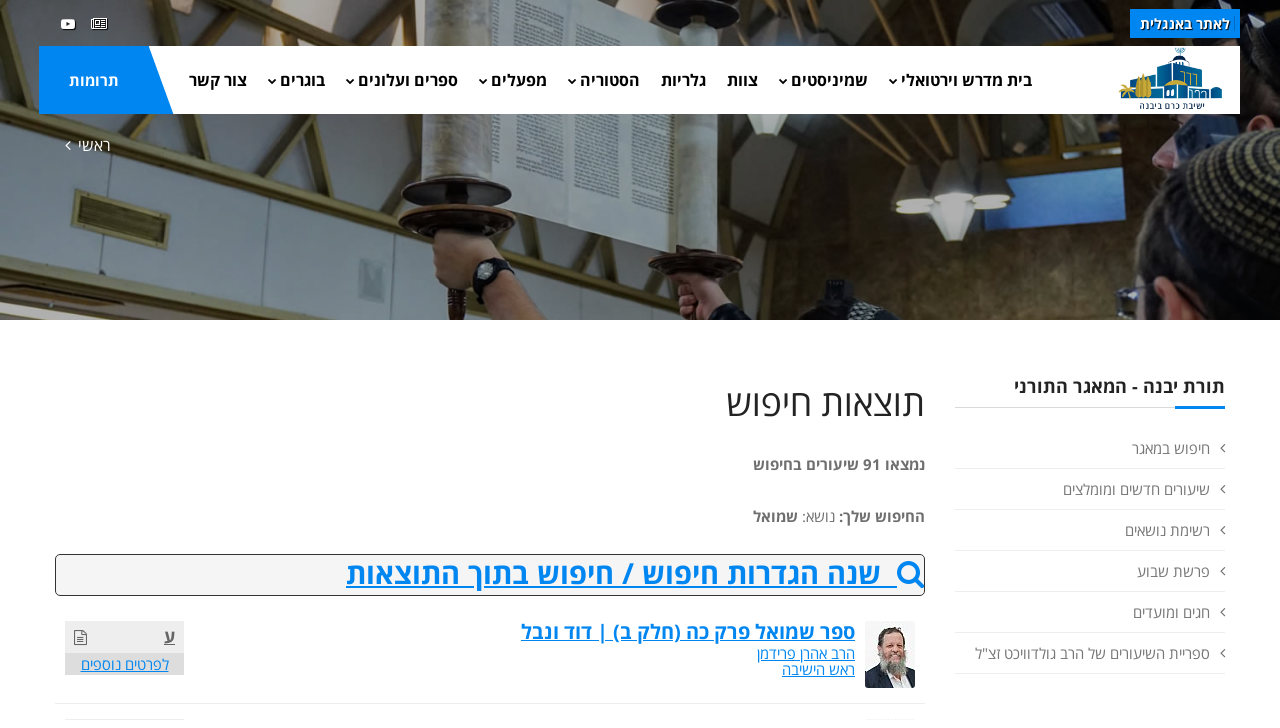

--- FILE ---
content_type: text/html
request_url: https://www.kby.org/hebrew/torat-yavneh/results.asp?psearch=&x_file_cat1=36&x_file_subcat1=663&task=search
body_size: 11173
content:

<!DOCTYPE html>
<html lang="en"><!-- InstanceBegin template="/Templates/heb.2020.dwt.asp" codeOutsideHTMLIsLocked="false" --> 
<head>
<meta charset="windows-1255">
<meta http-equiv="X-UA-Compatible" content="IE=edge">
<!-- InstanceBeginEditable name="doctitle" -->
<title>תוצאות חיפוש - ישיבת כרם ביבנה</title>
<!-- InstanceEndEditable -->
<meta property="og:image" content="https://www.kby.org/images/logo-heb.png" />	
	<link rel="apple-touch-icon" href="/favicon.png">
	<link rel="shortcut icon" href="/favicon.png"  type="image/x-icon">
	<meta name="viewport" content="width=device-width, initial-scale=1">
<!--[if lt IE 9]>
	<script src="js/html5shiv.min.js"></script>
	<script src="js/respond.min.js"></script>
	<![endif]--> 

<!-- STYLESHEETS -->
<link rel="stylesheet" type="text/css" href="../../css/plugins.css">
<link rel="stylesheet" type="text/css" href="../../css/style.css">
<link class="skin" rel="stylesheet" type="text/css" href="../../css/skin/skin-4.css">
<link rel="stylesheet" type="text/css" href="../../css/templete.css">
<link rel="stylesheet" type="text/css" href="../../css/extra.css?t=1/25/2026 11:06:13 AM">
<link rel="stylesheet" type="text/css" href="../../css/rtl.css">
<!-- Google Font -->
<style>
/*@import url('https://fonts.googleapis.com/css?family=Montserrat:100,100i,200,200i,300,300i,400,400i,500,500i,600,600i,700,700i,800,800i,900,900i|Open+Sans:300,300i,400,400i,600,600i,700,700i,800,800i|Playfair+Display:400,400i,700,700i,900,900i|Raleway:100,100i,200,200i,300,300i,400,400i,500,500i,600,600i,700,700i,800,800i,900,900i|Roboto+Condensed:300,300i,400,400i,700,700i|Roboto:100,100i,300,300i,400,400i,500,500i,700,700i,900,900i&display=swap');*/
@import url(//fonts.googleapis.com/earlyaccess/opensanshebrew.css);	
body, td, th {
	font-family: Open Sans Hebrew, sans-serif; 
}
</style>
<!-- InstanceBeginEditable name="head" -->
<!-- InstanceEndEditable -->
</head>
<body id="bg">
<div class="page-wraper roboto-condensed">
  <div id="loading-area"></div>
  <!-- header --> 
  <header class="site-header mo-left header-transparent box-header header">
		<div class="top-bar ">
			<div class="container">
				<div class="row d-flex justify-content-between">
					<div class="dlab-topbar-left">
						<ul>
							<!--<li><a href="about-1.html">About Us</a></li>
							<li><a href="privacy-policy.html">Refund Policy</a></li>
							<li><a href="help-desk.html">Help Desk</a></li>-->
							<li><a href="/english" target="_blank" class="applyNav">לאתר באנגלית</a></li>
							<!--<li><a href="https://donation.asakimerp.com/Campaing/?CampaingID=50259" target="_blank" class="applyNav" style="background: red;">לפדיון כפרות תשפ&quot;ג</a></li>-->
						</ul>
					</div>
					<div class="dlab-topbar-right topbar-social">
						<ul>
							<!--<li><a href="#" class="site-button-link facebook hover"><i class="fa fa-facebook"></i></a></li>
							<li><a href="#" class="site-button-link google-plus hover"><i class="fa fa-google-plus"></i></a></li>
							<li><a href="#" class="site-button-link twitter hover"><i class="fa fa-twitter"></i></a></li>
							<li><a href="#" class="site-button-link instagram hover"><i class="fa fa-instagram"></i></a></li>
							<li><a href="#" class="site-button-link linkedin hover"><i class="fa fa-linkedin"></i></a></li>-->
							<li><a href="http://kby.activetrail.biz/KBY02" target="_blank" class="site-button-link hover"><i class="fa fa-newspaper-o" aria-hidden="true"></i>
</a></li>
							<li><a href="https://www.youtube.com/channel/UCuGfgv3gfX7YybiOF2-x3aA" target="_blank" class="site-button-link youtube hover"><i class="fa fa-youtube-play"></i></a></li>
							
						</ul>
					</div>
				</div>
			</div>
		</div>
		<!-- main header -->
        <div class="sticky-header main-bar-wraper navbar-expand-lg">
            <div class="main-bar clearfix ">
                <div class="container clearfix">
                    <!-- website logo -->
                    <div class="logo-header mostion logo-dark">
						<a href="/hebrew"><img src="/images/logo-heb.png" alt="ישיבת כרם ביבנה"></a>
					</div>
                    <!-- nav toggle button -->
                    <button class="navbar-toggler collapsed navicon justify-content-end" type="button" data-toggle="collapse" data-target="#navbarNavDropdown" aria-controls="navbarNavDropdown" aria-expanded="false" aria-label="Toggle navigation">
						<span></span>
						<span></span>
						<span></span>
					</button>
                    <!-- extra nav -->
                    <div class="extra-nav">
						<a href="/hebrew/support-us/" class="site-button radius-no">תרומות</a>
                    </div>
                    <!-- Quik search -->
                    <div class="dlab-quik-search ">
                        <form action="#">
                            <input name="search" value="" type="text" class="form-control" placeholder="Type to search">
                            <span id="quik-search-remove"><i class="ti-close"></i></span>
                        </form>
                    </div>
                    <!-- main nav -->
                    <div class="header-nav navbar-collapse collapse justify-content-end" id="navbarNavDropdown">
						<div class="logo-header d-md-block d-lg-none">
							<a href="/hebrew"><img src="/images/logo-heb.png" alt="ישיבת כרם ביבנה"></a>
						</div>
                        <ul class="nav navbar-nav">	
							<!--<li class="active "> <a href="javascript:;">Home</a></li>-->
							<li>
								<a href="javascript:;">בית מדרש וירטואלי<i class="fa fa-chevron-down"></i></a>
								 <ul class="sub-menu">
		<li><a href="/hebrew/torat-yavneh/search.asp">חיפוש במאגר</a></li>
							<li><a href="/hebrew/torat-yavneh/">שיעורים חדשים ומומלצים</a></li>
							<li><a href="/hebrew/torat-yavneh/categories.asp">רשימת נושאים</a></li>
							<li><a href="/hebrew/torat-yavneh/parsha.asp">פרשת שבוע</a></li>
							<li><a href="/hebrew/torat-yavneh/chagim.asp">חגים ומועדים</a></li>
						
                             
                             	<!--li><a href="/hebrew/torat2/ohev-shalom.asp?id=132">Ohev Shalom Program</a></li-->
                              
                            <li><a href="/harav"> ספריית השיעורים של הרב גולדוויכט זצ&quot;ל</a></li>
								  </ul>
							</li>
							

							<li>
								<a href="javascript:;">שמיניסטים<i class="fa fa-chevron-down"></i></a>
								  <ul class="sub-menu"><li><a href="/hebrew/shministim/?id=1950">ברוכים הבאים!</a></li><li><a href="/hebrew/shministim/?id=1954">בכניסה לבית המדרש</a></li><li><a href="/hebrew/shministim/?id=1955">ישיבה שהיא בית</a></li><li><a href="/hebrew/shministim/?id=1956">הלימוד בעיון</a></li><li><a href="/hebrew/shministim/?id=1957">לימודי הבקיאות</a></li><li><a href="/hebrew/shministim/?id=1958">תנ"ך, אמונה ומחשבה</a></li><li><a href="/hebrew/shministim/?id=1959">השירות הצבאי</a></li><li><a href="/hebrew/shministim/?id=1960">כולל אברכים</a></li><li><a href="/hebrew/shministim/?id=2488">שבת גיבוש</a></li><li><a href="/hebrew/shministim/contact.asp">יצירת קשר</a></li><li><a href="/rishum">רישום מקוון</a></li></ul>
							</li>

  							<li> <a  href="/hebrew/staff">צוות</a>   </li>
  							<li> <a  href="/hebrew/galleries">גלריות</a>   </li>
							<li>
								<a href="javascript:;">הסטוריה<i class="fa fa-chevron-down"></i></a>
								  <ul class="sub-menu"><li><a href="/hebrew/history/?id=219">ישיבת ההסדר כרם ביבנה</a></li><li><a href="/hebrew/rosh-hayeshiva">מרן ראש הישיבה זצ"ל</a></li><li><a href="/hebrew/history/?id=2751">מר אלי קליין ז"ל</a></li><li><a href="/hebrew/yizkor">נופלים</a></li><li><a href="/hebrew/history/?id=221">פעילות הישיבה</a></li></ul>
								 
							</li>
							<li> <a href="javascript:;">מפעלים<i class="fa fa-chevron-down"></i></a>
								  <ul class="sub-menu"><li><a href="/hebrew/mifalim/?id=229">תכנית בני חו"ל</a></li><li><a href="/hebrew/mifalim/?id=231">מכון הוראה</a></li><li><a href="/hebrew/mifalim/?id=2499">בית מדרש ללימודי תנ"ך וארץ ישראל</a></li><li><a href="/hebrew/mifalim/?id=2498">השתלמות מנהלים</a></li><li><a href="/hebrew/mifalim/?id=230">כולל יום השישי</a></li><li><a href="/hebrew/mifalim/?id=4201"></a></li></ul>
							  </li>
							  <li> <a href="javascript:;">ספרים ועלונים<i class="fa fa-chevron-down"></i> </a>
								  <ul class="sub-menu"><li><a href="/hebrew/store">חנות ספרים</a></li><li><a href="/hebrew/torat-yavneh/results.asp?file_rav=41&task=search">אשכולות</a></li><li><a href="/hebrew/torat-yavneh/results.asp?x_file_cat1=43&x_file_subcat1=705&task=search">בלכתך בדרך</a></li><li><a href="/hebrew/publications/?id=2737">חדשות הכרם</a></li></ul>
							  </li>
							  <li> <a href="javascript:;"> בוגרים<i class="fa fa-chevron-down"></i> </a>
								  <ul class="sub-menu"><li><a href="/bogrim/?id=228">בוגרים</a></li><li><a href="/bogrim/?id=558">ספר היובל</a></li><li><a href="/bogrim/announcement.asp">עידכון שמחה</a></li></ul>
							  </li>
							  <!--<li > <a  href="/hebrew/support-us">Support Us<i class="fa fa-chevron-down"></i></a>
								  <ul class="sub-menu"><li><a href="/hebrew/support-us/?id=46">Donation Options</a></li><li><a href="/english/support-us/secure.asp">Secure Online Donations</a></li></ul>
							  </li>-->
							  <li><a href="/hebrew/contact.asp">צור קשר</a></li>
							
							
							  <li><a href="/hebrew/support-us/" class="d-lg-none"> תרומות</a> </li>
							
							
							
						</ul>	
						<div class="dlab-social-icon">
							<ul>
							<!--	<li><a class="site-button facebook circle-sm outline fa fa-facebook" href="javascript:void(0);"></a></li>-->
								
								<li><a href="https://www.youtube.com/channel/UCuGfgv3gfX7YybiOF2-x3aA" target="_blank" class="site-button youtube circle-sm outline fa fa-youtube"><i class="fa fa-youtube-play"></i></a></li>
							</ul>
						</div>		
                    </div>
                </div>
            </div>
        </div>
        <!-- main header END -->
    </header>











<!--



<a class="contact-us" href="/english">English</a>
<ul class="group">
  <li> <a class="home" href="/hebrew">ראשי</a> </li>
  <li class="parent"> <a class="torat-yavneh" href="/hebrew/torat-yavneh">תורת יבנה</a>
  </li>
  <li class="parent"> <a class="history" href="/hebrew/history">הסטוריה</a>
      
  </li>
  <li> <a class="staff" href="/hebrew/staff">צוות</a> </li>
  <li class="parent"> <a class="mifalim" href="/hebrew/mifalim">מפעלים</a>
      
  </li>
  <li> <a class="photos" href="/hebrew/galleries">גלריות</a> </li>
  <li class="parent"> <a class="zmorot" href="/hebrew/store">ספרים ועלונים</a>
 	 
   </li>
  <li class="parent"> <a class="alumni" href="/bogrim">בוגרים</a>
						
  </li>
  <li class="parent"> <a class="shministim" href="/hebrew/shministim">שמיניסטים</a>
      
      </li>
     <li> <a class="support" href="/hebrew/support-us">תרומות</a> </li>
     <li><a class="" href="/hebrew/contact.asp">צרו קשר</a></li>
</ul>
<a class="menu-btn" href="#"><span class="line">&nbsp;</span><span class="line">&nbsp;</span><span class="line">&nbsp;</span><span class="line">&nbsp;</span></a>

--> 
  <!-- header END --> 
  <!-- Content -->
  <div class="page-content bg-white"> 
    <!-- inner page banner -->
    <div class="dlab-bnr-inr overlay-black-middle bg-pt" style="background-image:url('/images/banners/05.jpg');"> 
      <div class="container">
        <div class="dlab-bnr-inr-entry"> <!-- InstanceBeginEditable name="titleArea" -->
          <h1 class="text-white"></h1>
          <!-- Breadcrumb row -->
          <div class="breadcrumb-row">
            <ul class="list-inline">
              <li><a href="/hebrew">ראשי</a></li>
              <li></li>
            </ul>
          </div>
          <!-- InstanceEndEditable --> </div>
      </div>
    </div>
    <!-- inner page banner END --> 
    <!-- contact area -->
    <div class="content-area">
      <div class="container">
        <div class="row"> 
          <!-- Side bar start -->
          <div class="col-xl-3 col-lg-4 col-md-12 order-2 order-md-1" id="sidebar">
            <aside  class="side-bar sticky-top"> <!-- InstanceBeginEditable name="leftRegion" -->
          <div class="widget widget_archive"><h5 class="widget-title style-1">תורת יבנה - המאגר התורני</h5>
<ul class="sub-menu">
		<li><a href="/hebrew/torat-yavneh/search.asp">חיפוש במאגר</a></li>
							<li><a href="/hebrew/torat-yavneh/">שיעורים חדשים ומומלצים</a></li>
							<li><a href="/hebrew/torat-yavneh/categories.asp">רשימת נושאים</a></li>
							<li><a href="/hebrew/torat-yavneh/parsha.asp">פרשת שבוע</a></li>
							<li><a href="/hebrew/torat-yavneh/chagim.asp">חגים ומועדים</a></li>
						
                             
                             	<!--li><a href="/hebrew/torat2/ohev-shalom.asp?id=132">Ohev Shalom Program</a></li-->
                              
                            <li><a href="/harav"> ספריית השיעורים של הרב גולדוויכט זצ&quot;ל</a></li>
								  </ul>
</div>
          <!-- InstanceEndEditable --> </aside>
          </div>
          <!-- Side bar END --> 
          <!-- Left part start -->
          <div class="col-xl-9 col-lg-8 col-md-12 order-1 order-md-2" id="mainarea"> 
            <!-- blog start -->
            <div class="blog-post blog-single">
            <!-- InstanceBeginEditable name="mainRegion" -->
        <h1>תוצאות חיפוש</h1>
     
        
        	<p><strong>נמצאו 91 שיעורים בחיפוש</strong></p>
            
        
        <p><strong>החיפוש שלך:</strong> נושא: <strong>שמואל</strong></p>
       <div id="InnerSearchLink" class="searchBar"><a href="javascript:;" class="searchToggle"><i class="fa fa-search" aria-hidden="true"></i>&nbsp;
<strong>שנה הגדרות חיפוש / חיפוש בתוך התוצאות</strong></a></div>
            	
            <div id="InnerSearch" style="display: none;">
            <form action="results.asp" method="get" name="form1" id="form1" class="innersearch">
				
                <table width="100%"  border="0" align="center" cellpadding="5" cellspacing="0" class="box036">
                  <tr>
                    <td valign="top"><strong>מילות מפתח</strong></td>
                    <td><input name="psearch" type="text" id="psearch" size="50" value=""  class="form-control" /></td>
                  </tr>
                  <tr>
                    <td valign="top"><strong>קטגוריה </strong></td>
                    <td>
                      <select name='x_file_cat1' id="x_file_cat1" style="width:180px"  class="bhv-mainCategory form-control">
                        <option value="-9" selected="selected" >נא לבחור... </option>
                        <option value="-9" > </option>
                        <option value='39'>גמרא וספרי עיון</option><option value='1'>פרשת שבוע</option><option value='3'>חגים</option><option value='36' selected>תנ"ך</option><option value='25'>הלכה</option><option value='26'>מוסר</option><option value='27'>מחשבת ישראל</option><option value='46'>חסידות</option><option value='40'>שיחה</option><option value='50'>בתי מדרש לציבור הרחב</option><option value='49'>ארועים וכנסים</option><option value='42'>סדרות שיעורים</option><option value='45'>מוסקט</option><option value='47'>הוצאה לאור</option><option value='41'>אשכולות</option><option value='43'>בלכתך בדרך</option><option value='44'>קידוש החודש</option><option value='28'>ספרית הקלטות על שם לרנר יחיאל ומריאן</option>
                    </select>
                    
                    

                    <select name="x_file_subcat1" id="x_file_subcat1" style="width: 180px;" class="bhv-subCategory form-control">
																						  
					
                        <option value="0">חפש בכל תתי הנושאים</option>
                        <option value='797'>יהושע</option><option value='783'>חומשי תורה</option><option value='784'>נביאים</option><option value='785'>כתובים</option><option value='758'>שופטים</option><option value='663' selected>שמואל</option><option value='777'>מלכים</option><option value='690'>יונה</option><option value='689'>תהילים</option><option value='776'>משלי</option><option value='660'>אסתר</option><option value='706'>שיר השירים</option><option value='662'>רות</option><option value='661'>דברי הימים</option><option value='691'>רמב"ן על התורה</option> 
                      </select>
																												
				<!--	
				WE DONT ACTUALLY HAVE ANY ACTRIVE LEVEL 3 categories
				<select name="x_file_subsubcat1" id="x_file_subsubcat1" style="width: 180px;" class=" form-control">
                   </select>-->
																												
                     </td>
                  </tr>
                  <tr>
                    <td><strong>סוג שיעור</strong></td>
                    <td>
                      
																												
<div class="form-check form-check-inline">
        <input type="checkbox" name="file_type" value="text" id="text"  />
    <label for="text"><i class="fa fa-file-text-o" aria-hidden="true"></i> שיעור כתוב</label>
</div>
																												
<div class="form-check form-check-inline">
 		<input type="checkbox" name="file_type" value="video" id="video"  />
		 <label for="video"><i class="fa fa-file-video-o" aria-hidden="true"></i>  וידאו</label>
</div>
																												
<div class="form-check form-check-inline">
  <input type="checkbox" name="file_type" value="audio" id="audio"  />
 <label for="audio"><i class="fa fa-file-audio-o" aria-hidden="true"></i> אודיו</label>
</div>
																												
																												
      
      
                    </td>
                  </tr>
                  <tr>
                    <td><strong>שפה</strong></td>
                    <td>
																												

			<div class="form-check form-check-inline">
			<input type="checkbox" name="dir" value="English" id="English"  />
				 <label for="English"><span class="torahLang">E</span> אנגלית</label>
			</div>
			<div class="form-check form-check-inline">
		     <input type="checkbox" name="dir" value="Hebrew" id="Hebrew"  />
                      <label for="Hebrew"><span class="torahLang heb">ע</span> עברית</label>
                 	</div>
			<div class="form-check form-check-inline">
		   <input type="checkbox" name="dir" value="Portuguese" id="Portuguese"  />
                      <label for="Portuguese"><span class="torahLang por">P</span> פורטוגזית</label>
                      
                 	</div>
		
																												
																												
                 
                        
                      
                    </td>
                  </tr>
                  <tr>
                    <td><strong>מעביר השיעור</strong></td>
                    <td><select name='file_rav' class="form-control" >
					<option value="" selected="selected">כל הרבנים</option>
<option value='1'>הרב חיים יעקב גולדוויכט <br> מרן ראש הישיבה זצ"ל</option><option value='3'>הרב מרדכי גרינברג <br> נשיא הישיבה</option><option value='16'>הרב גבריאל סרף <br> ראש הישיבה</option><option value='9'>הרב אהרן פרידמן <br> ראש הישיבה</option><option value='5'>הרב זכריה טובי <br> ראש הכולל</option><option value='6'>הרב בנימין בארי</option><option value='29'>הרב ישי בוכריס</option><option value='34'>הרב מנחם מנדל בלכמן</option><option value='72'>הרב יצחק דעי</option><option value='56'>הרב שרון יוסט</option><option value='30'>הרב יצחק לוי</option><option value='10'>הרב אהרן סילבר</option><option value='53'>הרב אורי בצלאל פישר</option><option value='25'>הרב שלמה פרידמן</option><option value='14'>הרב דוד קב</option><option value='61'>הרב עמרי קראוס</option><option value='15'>הרב אפרים רובינשטיין</option><option value='65'>הרב שלום רוזנר</option><option value='4'>הרב אברהם ריבלין, המשגיח הרוחני לשעבר</option><option value='8'>הרב אריה שטרן</option><option value='31'>הרב זלמן נחמיה גולדברג</option><option value='62'>הרב יצחק ג'מאל</option><option value='64'>הרב אלישע וישליצקי זצ"ל</option><option value='66'>הרב דוד זץ</option><option value='70'>הרב צבי דוידסון</option><option value='71'>הרב שאול אלעזר שנלר</option><option value='22'>הרב משה סתיו</option><option value='73'>הרב יצחק שטרן</option><option value='52'>הרב אברהם אוחיון</option><option value='19'>הרב מאיר אורליאן</option><option value='11'>הרב בנימין אייזנר</option><option value='12'>הרב בן-ציון אלגזי</option><option value='20'>הרב משה אמסלם</option><option value='27'>הרב צבי בירנבאום</option><option value='18'>הרב קלמן מאיר בר</option><option value='23'>הרב נתנאל ברקוביץ</option><option value='60'>הרב מאיר גולדוויכט</option><option value='58'>הרב מרדכי דיאמנט</option><option value='21'>הרב משה דימנטמן</option><option value='50'>הרב שי ואלטר</option><option value='28'>הרב ידידיה כהנא</option><option value='7'>הרב ארי כץ</option><option value='32'>הרב ציון לוז</option><option value='38'>הרב דוד מינץ</option><option value='46'>הרב רפאל פוזן</option><option value='51'>הרב חנן פורת</option><option value='55'>מר אלי קליין</option><option value='39'>הרב יוסף קריץ</option><option value='54'>הרב מיכאל רוזנצוויג</option><option value='63'>הרב צבי שכטר</option><option value='59'>הרב זאב רונס</option><option value='68'>הרב יהודה לפיאן</option><option value='44'>הראשון לציון, הרב מרדכי אליהו</option><option value='45'>הראשון לציון, הרב יצחק יוסף</option><option value='47'>הרב הראשי, הרב יונה מצגר</option><option value='48'>הראשון לציון, הרב שלמה עמאר</option><option value='69'>הרב דוד חי הכהן</option><option value='74'>הרב דני זוקרמן</option><option value='67'>(עלון זמורות)</option><option value='41'>(עלון אשכולות)</option><option value='57'>כרם ביבנה</option>				
                    </select></td>
                  </tr>
                 
                  <tr align="center">
                    <td colspan="2"><input name="task" type="hidden" id="task" value="search" />
                        <input type="submit" name="Submit" value="חפש!" class="btn btn-primary" /></td>
                  </tr>
</table>
				</form>
       </div>
	   <!--SELECT tblFiles.*, City_name_h, img FROM [tblFiles] LEFT OUTER  JOIN tblRavs  ON tblFiles.file_rav = tblRavs.City_ID WHERE file_status = 'on' AND  ( [file_cat1]  = 36 OR  [file_cat2]  = 36 OR  [file_cat3]  = 36 ) AND  ( [file_subcat1]  = 663 OR  [file_subcat2]  = 663 OR  [file_subcat3]  = 663 )  ORDER BY file_ID DESC-->
        <table  cellspacing="0" cellpadding="3" width="100%" bgcolor="#CCCCCC" style="border9: 1px solid #00544B;  -moz-border-radius: 5px; -webkit-border-radius: 5px; border-radius: 5px;">
         
          
          <!-- Table body -->
          <tr  bgcolor="#FFFFFF">
            <!-- file_ID -->
            <!-- title -->
            <td valign="top" class="tableBottomLine">
            <div class="shiurListIcons">
            	<table width="0" border="0">
  <tr>
    
    <td>
      
      	<a href="view.asp?id=9355" title="השיעור בעברית" class="torahLang heb">ע</a>
      </td><td>
    </td><td>
      </td><td>
      
      <a href="view.asp?id=9355" title="פתיחת השיעור" class="torahIcon text"><i class="fa fa-file-text-o" aria-hidden="true"></i></a>
      </td>
                    
                 
  </tr>
  
  </tr>
</table>
<div class="shiurOpener"><a href="view.asp?id=9355" rel="9355">לפרטים נוספים</a></div>
            </div>
            
               
                    <a href="/hebrew/torat-yavneh/view.asp?id=9355"><img src="/uploads/staff_sm/IMG_0837 (1) (1).jpg" alt="" width="50" border="0" class="ravImg"  /></a>
                
                     <div style="float: right" >         
              <div class="shiurListingTitle">
				
					
				  <a href="view.asp?id=9355">ספר שמואל פרק כה (חלק ב) | דוד ונבל</a></div>
              
              <div class="shiurListingRav">
               <a href="view.asp?id=9355">הרב אהרן פרידמן <br> ראש הישיבה</a></div>
				   </div>
              <div id="shiur9355" class="ShiurInfo">
              	<div class="ShiurInfoInner">
                
               <!-- 
                    <a href="/hebrew/torat-yavneh/view.asp?id=9355"><img src="/uploads/staff_sm/IMG_0837 (1) (1).jpg" alt="" width="50" border="0" /></a>
                
                               -->         
                                        
       
        <div class="infoCats"><p>קיטלוג השיעור: <br />

        
        
        
                &nbsp;&nbsp;<a href="results.asp?psearch=&x_file_cat1=36&x_file_subcat1=0&ignoreSub=yes&file_rav=&task=search"  title="מצא שיעורים נוספים בקטגוריה זו">תנ"ך</a>  / <a href="results.asp?psearch=&x_file_cat1=36&x_file_subcat1=663&file_rav=&task=search" title="מצא שיעורים נוספים בקטגוריה זו">שמואל</a>
                
              </div>
              
               
        	<p>השיעור ניתן ב-ד' שבט תשפ&quot;ד</p>
        
</div>
              </div></td>
            </tr>
          
          <!-- Table body -->
          <tr  bgcolor="#FFFFFF">
            <!-- file_ID -->
            <!-- title -->
            <td valign="top" class="tableBottomLine">
            <div class="shiurListIcons">
            	<table width="0" border="0">
  <tr>
    
    <td>
      
      	<a href="view.asp?id=9196" title="השיעור בעברית" class="torahLang heb">ע</a>
      </td><td>
    </td><td>
      </td><td>
      
      <a href="view.asp?id=9196" title="פתיחת השיעור" class="torahIcon text"><i class="fa fa-file-text-o" aria-hidden="true"></i></a>
      </td>
                    
                 
  </tr>
  
  </tr>
</table>
<div class="shiurOpener"><a href="view.asp?id=9196" rel="9196">לפרטים נוספים</a></div>
            </div>
            
               
                    <a href="/hebrew/torat-yavneh/view.asp?id=9196"><img src="/uploads/staff_sm/IMG_0837 (1) (1).jpg" alt="" width="50" border="0" class="ravImg"  /></a>
                
                     <div style="float: right" >         
              <div class="shiurListingTitle">
				
					
				  <a href="view.asp?id=9196">נבואת איש האלקים</a></div>
              
              <div class="shiurListingRav">
               <a href="view.asp?id=9196">הרב אהרן פרידמן <br> ראש הישיבה</a></div>
				   </div>
              <div id="shiur9196" class="ShiurInfo">
              	<div class="ShiurInfoInner">
                
               <!-- 
                    <a href="/hebrew/torat-yavneh/view.asp?id=9196"><img src="/uploads/staff_sm/IMG_0837 (1) (1).jpg" alt="" width="50" border="0" /></a>
                
                               -->         
                                        
       
        <div class="infoCats"><p>קיטלוג השיעור: <br />

        
        
        
                &nbsp;&nbsp;<a href="results.asp?psearch=&x_file_cat1=36&x_file_subcat1=0&ignoreSub=yes&file_rav=&task=search"  title="מצא שיעורים נוספים בקטגוריה זו">תנ"ך</a>  / <a href="results.asp?psearch=&x_file_cat1=36&x_file_subcat1=663&file_rav=&task=search" title="מצא שיעורים נוספים בקטגוריה זו">שמואל</a>
                
              </div>
              
               
        	<p>השיעור ניתן ב-כ&quot;ח שבט תשפ&quot;ב</p>
        
</div>
              </div></td>
            </tr>
          
          <!-- Table body -->
          <tr  bgcolor="#FFFFFF">
            <!-- file_ID -->
            <!-- title -->
            <td valign="top" class="tableBottomLine">
            <div class="shiurListIcons">
            	<table width="0" border="0">
  <tr>
    
    <td>
      
      	<a href="view.asp?id=9195" title="השיעור בעברית" class="torahLang heb">ע</a>
      </td><td>
    </td><td>
      </td><td>
      
      <a href="view.asp?id=9195" title="פתיחת השיעור" class="torahIcon text"><i class="fa fa-file-text-o" aria-hidden="true"></i></a>
      </td>
                    
                 
  </tr>
  
  </tr>
</table>
<div class="shiurOpener"><a href="view.asp?id=9195" rel="9195">לפרטים נוספים</a></div>
            </div>
            
               
                    <a href="/hebrew/torat-yavneh/view.asp?id=9195"><img src="/uploads/staff_sm/IMG_0837 (1) (1).jpg" alt="" width="50" border="0" class="ravImg"  /></a>
                
                     <div style="float: right" >         
              <div class="shiurListingTitle">
				
					
				  <a href="view.asp?id=9195">חטאי בני עלי</a></div>
              
              <div class="shiurListingRav">
               <a href="view.asp?id=9195">הרב אהרן פרידמן <br> ראש הישיבה</a></div>
				   </div>
              <div id="shiur9195" class="ShiurInfo">
              	<div class="ShiurInfoInner">
                
               <!-- 
                    <a href="/hebrew/torat-yavneh/view.asp?id=9195"><img src="/uploads/staff_sm/IMG_0837 (1) (1).jpg" alt="" width="50" border="0" /></a>
                
                               -->         
                                        
       
        <div class="infoCats"><p>קיטלוג השיעור: <br />

        
        
        
                &nbsp;&nbsp;<a href="results.asp?psearch=&x_file_cat1=36&x_file_subcat1=0&ignoreSub=yes&file_rav=&task=search"  title="מצא שיעורים נוספים בקטגוריה זו">תנ"ך</a>  / <a href="results.asp?psearch=&x_file_cat1=36&x_file_subcat1=663&file_rav=&task=search" title="מצא שיעורים נוספים בקטגוריה זו">שמואל</a>
                
              </div>
              
               
        	<p>השיעור ניתן ב-כ&quot;א שבט תשפ&quot;ב</p>
        
</div>
              </div></td>
            </tr>
          
          <!-- Table body -->
          <tr  bgcolor="#FFFFFF">
            <!-- file_ID -->
            <!-- title -->
            <td valign="top" class="tableBottomLine">
            <div class="shiurListIcons">
            	<table width="0" border="0">
  <tr>
    
    <td>
      
      	<a href="view.asp?id=9194" title="השיעור בעברית" class="torahLang heb">ע</a>
      </td><td>
    </td><td>
      </td><td>
      
      <a href="view.asp?id=9194" title="פתיחת השיעור" class="torahIcon text"><i class="fa fa-file-text-o" aria-hidden="true"></i></a>
      </td>
                    
                 
  </tr>
  
  </tr>
</table>
<div class="shiurOpener"><a href="view.asp?id=9194" rel="9194">לפרטים נוספים</a></div>
            </div>
            
               
                    <a href="/hebrew/torat-yavneh/view.asp?id=9194"><img src="/uploads/staff_sm/IMG_0837 (1) (1).jpg" alt="" width="50" border="0" class="ravImg"  /></a>
                
                     <div style="float: right" >         
              <div class="shiurListingTitle">
				
					
				  <a href="view.asp?id=9194">חטאי בני עלי</a></div>
              
              <div class="shiurListingRav">
               <a href="view.asp?id=9194">הרב אהרן פרידמן <br> ראש הישיבה</a></div>
				   </div>
              <div id="shiur9194" class="ShiurInfo">
              	<div class="ShiurInfoInner">
                
               <!-- 
                    <a href="/hebrew/torat-yavneh/view.asp?id=9194"><img src="/uploads/staff_sm/IMG_0837 (1) (1).jpg" alt="" width="50" border="0" /></a>
                
                               -->         
                                        
       
        <div class="infoCats"><p>קיטלוג השיעור: <br />

        
        
        
                &nbsp;&nbsp;<a href="results.asp?psearch=&x_file_cat1=36&x_file_subcat1=0&ignoreSub=yes&file_rav=&task=search"  title="מצא שיעורים נוספים בקטגוריה זו">תנ"ך</a>  / <a href="results.asp?psearch=&x_file_cat1=36&x_file_subcat1=663&file_rav=&task=search" title="מצא שיעורים נוספים בקטגוריה זו">שמואל</a>
                
              </div>
              
               
        	<p>השיעור ניתן ב-כ&quot;ט טבת תשפ&quot;ב</p>
        
</div>
              </div></td>
            </tr>
          
          <!-- Table body -->
          <tr  bgcolor="#FFFFFF">
            <!-- file_ID -->
            <!-- title -->
            <td valign="top" class="tableBottomLine">
            <div class="shiurListIcons">
            	<table width="0" border="0">
  <tr>
    
    <td>
      
      	<a href="view.asp?id=9193" title="השיעור בעברית" class="torahLang heb">ע</a>
      </td><td>
    </td><td>
      </td><td>
      
      <a href="view.asp?id=9193" title="פתיחת השיעור" class="torahIcon text"><i class="fa fa-file-text-o" aria-hidden="true"></i></a>
      </td>
                    
                 
  </tr>
  
  </tr>
</table>
<div class="shiurOpener"><a href="view.asp?id=9193" rel="9193">לפרטים נוספים</a></div>
            </div>
            
               
                    <a href="/hebrew/torat-yavneh/view.asp?id=9193"><img src="/uploads/staff_sm/IMG_0837 (1) (1).jpg" alt="" width="50" border="0" class="ravImg"  /></a>
                
                     <div style="float: right" >         
              <div class="shiurListingTitle">
				
					
				  <a href="view.asp?id=9193">ביאור נוסף בתפילת חנה</a></div>
              
              <div class="shiurListingRav">
               <a href="view.asp?id=9193">הרב אהרן פרידמן <br> ראש הישיבה</a></div>
				   </div>
              <div id="shiur9193" class="ShiurInfo">
              	<div class="ShiurInfoInner">
                
               <!-- 
                    <a href="/hebrew/torat-yavneh/view.asp?id=9193"><img src="/uploads/staff_sm/IMG_0837 (1) (1).jpg" alt="" width="50" border="0" /></a>
                
                               -->         
                                        
       
        <div class="infoCats"><p>קיטלוג השיעור: <br />

        
        
        
                &nbsp;&nbsp;<a href="results.asp?psearch=&x_file_cat1=36&x_file_subcat1=0&ignoreSub=yes&file_rav=&task=search"  title="מצא שיעורים נוספים בקטגוריה זו">תנ"ך</a>  / <a href="results.asp?psearch=&x_file_cat1=36&x_file_subcat1=663&file_rav=&task=search" title="מצא שיעורים נוספים בקטגוריה זו">שמואל</a>
                
              </div>
              
               
        	<p>השיעור ניתן ב-ח' טבת תשפ&quot;ב</p>
        
</div>
              </div></td>
            </tr>
          
          <!-- Table body -->
          <tr  bgcolor="#FFFFFF">
            <!-- file_ID -->
            <!-- title -->
            <td valign="top" class="tableBottomLine">
            <div class="shiurListIcons">
            	<table width="0" border="0">
  <tr>
    
    <td>
      
      	<a href="view.asp?id=9192" title="השיעור בעברית" class="torahLang heb">ע</a>
      </td><td>
    </td><td>
      </td><td>
      
      <a href="view.asp?id=9192" title="פתיחת השיעור" class="torahIcon text"><i class="fa fa-file-text-o" aria-hidden="true"></i></a>
      </td>
                    
                 
  </tr>
  
  </tr>
</table>
<div class="shiurOpener"><a href="view.asp?id=9192" rel="9192">לפרטים נוספים</a></div>
            </div>
            
               
                    <a href="/hebrew/torat-yavneh/view.asp?id=9192"><img src="/uploads/staff_sm/IMG_0837 (1) (1).jpg" alt="" width="50" border="0" class="ravImg"  /></a>
                
                     <div style="float: right" >         
              <div class="shiurListingTitle">
				
					
				  <a href="view.asp?id=9192">העלאת שמואל לשילה ותפילת חנה</a></div>
              
              <div class="shiurListingRav">
               <a href="view.asp?id=9192">הרב אהרן פרידמן <br> ראש הישיבה</a></div>
				   </div>
              <div id="shiur9192" class="ShiurInfo">
              	<div class="ShiurInfoInner">
                
               <!-- 
                    <a href="/hebrew/torat-yavneh/view.asp?id=9192"><img src="/uploads/staff_sm/IMG_0837 (1) (1).jpg" alt="" width="50" border="0" /></a>
                
                               -->         
                                        
       
        <div class="infoCats"><p>קיטלוג השיעור: <br />

        
        
        
                &nbsp;&nbsp;<a href="results.asp?psearch=&x_file_cat1=36&x_file_subcat1=0&ignoreSub=yes&file_rav=&task=search"  title="מצא שיעורים נוספים בקטגוריה זו">תנ"ך</a>  / <a href="results.asp?psearch=&x_file_cat1=36&x_file_subcat1=663&file_rav=&task=search" title="מצא שיעורים נוספים בקטגוריה זו">שמואל</a>
                
              </div>
              
               
        	<p>השיעור ניתן ב-י&quot;ז כסלו תשפ&quot;ב</p>
        
</div>
              </div></td>
            </tr>
          
          <!-- Table body -->
          <tr  bgcolor="#FFFFFF">
            <!-- file_ID -->
            <!-- title -->
            <td valign="top" class="tableBottomLine">
            <div class="shiurListIcons">
            	<table width="0" border="0">
  <tr>
    
    <td>
      
      	<a href="view.asp?id=9191" title="השיעור בעברית" class="torahLang heb">ע</a>
      </td><td>
    </td><td>
      </td><td>
      
      <a href="view.asp?id=9191" title="פתיחת השיעור" class="torahIcon text"><i class="fa fa-file-text-o" aria-hidden="true"></i></a>
      </td>
                    
                 
  </tr>
  
  </tr>
</table>
<div class="shiurOpener"><a href="view.asp?id=9191" rel="9191">לפרטים נוספים</a></div>
            </div>
            
               
                    <a href="/hebrew/torat-yavneh/view.asp?id=9191"><img src="/uploads/staff_sm/IMG_0837 (1) (1).jpg" alt="" width="50" border="0" class="ravImg"  /></a>
                
                     <div style="float: right" >         
              <div class="shiurListingTitle">
				
					
				  <a href="view.asp?id=9191">תפילת חנה הראשונה</a></div>
              
              <div class="shiurListingRav">
               <a href="view.asp?id=9191">הרב אהרן פרידמן <br> ראש הישיבה</a></div>
				   </div>
              <div id="shiur9191" class="ShiurInfo">
              	<div class="ShiurInfoInner">
                
               <!-- 
                    <a href="/hebrew/torat-yavneh/view.asp?id=9191"><img src="/uploads/staff_sm/IMG_0837 (1) (1).jpg" alt="" width="50" border="0" /></a>
                
                               -->         
                                        
       
        <div class="infoCats"><p>קיטלוג השיעור: <br />

        
        
        
                &nbsp;&nbsp;<a href="results.asp?psearch=&x_file_cat1=36&x_file_subcat1=0&ignoreSub=yes&file_rav=&task=search"  title="מצא שיעורים נוספים בקטגוריה זו">תנ"ך</a>  / <a href="results.asp?psearch=&x_file_cat1=36&x_file_subcat1=663&file_rav=&task=search" title="מצא שיעורים נוספים בקטגוריה זו">שמואל</a>
                
              </div>
              
               
        	<p>השיעור ניתן ב-י' כסלו תשפ&quot;ב</p>
        
</div>
              </div></td>
            </tr>
          
          <!-- Table body -->
          <tr  bgcolor="#FFFFFF">
            <!-- file_ID -->
            <!-- title -->
            <td valign="top" class="tableBottomLine">
            <div class="shiurListIcons">
            	<table width="0" border="0">
  <tr>
    
    <td>
      
      	<a href="view.asp?id=9190" title="השיעור בעברית" class="torahLang heb">ע</a>
      </td><td>
    </td><td>
      </td><td>
      
      <a href="view.asp?id=9190" title="פתיחת השיעור" class="torahIcon text"><i class="fa fa-file-text-o" aria-hidden="true"></i></a>
      </td>
                    
                 
  </tr>
  
  </tr>
</table>
<div class="shiurOpener"><a href="view.asp?id=9190" rel="9190">לפרטים נוספים</a></div>
            </div>
            
               
                    <a href="/hebrew/torat-yavneh/view.asp?id=9190"><img src="/uploads/staff_sm/IMG_0837 (1) (1).jpg" alt="" width="50" border="0" class="ravImg"  /></a>
                
                     <div style="float: right" >         
              <div class="shiurListingTitle">
				
					
				  <a href="view.asp?id=9190">ספר שמואל - פתיחה</a></div>
              
              <div class="shiurListingRav">
               <a href="view.asp?id=9190">הרב אהרן פרידמן <br> ראש הישיבה</a></div>
				   </div>
              <div id="shiur9190" class="ShiurInfo">
              	<div class="ShiurInfoInner">
                
               <!-- 
                    <a href="/hebrew/torat-yavneh/view.asp?id=9190"><img src="/uploads/staff_sm/IMG_0837 (1) (1).jpg" alt="" width="50" border="0" /></a>
                
                               -->         
                                        
       
        <div class="infoCats"><p>קיטלוג השיעור: <br />

        
        
        
                &nbsp;&nbsp;<a href="results.asp?psearch=&x_file_cat1=36&x_file_subcat1=0&ignoreSub=yes&file_rav=&task=search"  title="מצא שיעורים נוספים בקטגוריה זו">תנ"ך</a>  / <a href="results.asp?psearch=&x_file_cat1=36&x_file_subcat1=663&file_rav=&task=search" title="מצא שיעורים נוספים בקטגוריה זו">שמואל</a>
                
              </div>
              
               
        	<p>השיעור ניתן ב-י&quot;א חשון תשפ&quot;ב</p>
        
</div>
              </div></td>
            </tr>
          
          <!-- Table body -->
          <tr  bgcolor="#FFFFFF">
            <!-- file_ID -->
            <!-- title -->
            <td valign="top" class="tableBottomLine">
            <div class="shiurListIcons">
            	<table width="0" border="0">
  <tr>
    
    <td>
      
      	<a href="view.asp?id=8560" title="השיעור בעברית" class="torahLang heb">ע</a>
      </td><td>
    
      <a href="view.asp?id=8560" title="פתיחת השיעור" class="torahIcon audio"><i class="fa fa-file-audio-o" aria-hidden="true"></i></a> 
      </td><td>
      
      <a href="view.asp?id=8560" title="פתיחת השיעור" class="torahIcon video"><i class="fa fa-file-video-o" aria-hidden="true"></i></a> 
      </td><td>
      </td>
                    
                 
  </tr>
  
  </tr>
</table>
<div class="shiurOpener"><a href="view.asp?id=8560" rel="8560">לפרטים נוספים</a></div>
            </div>
            
               
                    <a href="/hebrew/torat-yavneh/view.asp?id=8560"><img src="/uploads/staff_sm/Rav_Rivlin.jpg" alt="" width="50" border="0" class="ravImg"  /></a>
                
                     <div style="float: right" >         
              <div class="shiurListingTitle">
				
					
				  <a href="view.asp?id=8560">שמואל א #14 - פרק טז: דוד - ליבי חלל בקרבי</a></div>
              
              <div class="shiurListingRav">
               <a href="view.asp?id=8560">הרב אברהם ריבלין, המשגיח הרוחני לשעבר</a></div>
				   </div>
              <div id="shiur8560" class="ShiurInfo">
              	<div class="ShiurInfoInner">
                
               <!-- 
                    <a href="/hebrew/torat-yavneh/view.asp?id=8560"><img src="/uploads/staff_sm/Rav_Rivlin.jpg" alt="" width="50" border="0" /></a>
                
                               -->         
                                        
       
        <div class="infoCats"><p>קיטלוג השיעור: <br />

        
        
        
                &nbsp;&nbsp;<a href="results.asp?psearch=&x_file_cat1=36&x_file_subcat1=0&ignoreSub=yes&file_rav=&task=search"  title="מצא שיעורים נוספים בקטגוריה זו">תנ"ך</a>  / <a href="results.asp?psearch=&x_file_cat1=36&x_file_subcat1=663&file_rav=&task=search" title="מצא שיעורים נוספים בקטגוריה זו">שמואל</a>
              <br />
              &nbsp;&nbsp;<a href="results.asp?psearch=&x_file_cat1=36&x_file_subcat1=0&ignoreSub=yes&file_rav=&task=search" title="מצא שיעורים נוספים בקטגוריה זו">תנ"ך</a> / <a href="results.asp?psearch=&x_file_cat1=36&x_file_subcat1=784&file_rav=&task=search" title="מצא שיעורים נוספים בקטגוריה זו">נביאים</a>
                
              </div>
              
               שיעורי עיון בספר שמואל א (זמן חורף תשעט)
        	<p>השיעור ניתן ב-ח' אדר תשע&quot;ט</p>
        
</div>
              </div></td>
            </tr>
          
          <!-- Table body -->
          <tr  bgcolor="#FFFFFF">
            <!-- file_ID -->
            <!-- title -->
            <td valign="top" class="tableBottomLine">
            <div class="shiurListIcons">
            	<table width="0" border="0">
  <tr>
    
    <td>
      
      	<a href="view.asp?id=8559" title="השיעור בעברית" class="torahLang heb">ע</a>
      </td><td>
    
      <a href="view.asp?id=8559" title="פתיחת השיעור" class="torahIcon audio"><i class="fa fa-file-audio-o" aria-hidden="true"></i></a> 
      </td><td>
      
      <a href="view.asp?id=8559" title="פתיחת השיעור" class="torahIcon video"><i class="fa fa-file-video-o" aria-hidden="true"></i></a> 
      </td><td>
      </td>
                    
                 
  </tr>
  
  </tr>
</table>
<div class="shiurOpener"><a href="view.asp?id=8559" rel="8559">לפרטים נוספים</a></div>
            </div>
            
               
                    <a href="/hebrew/torat-yavneh/view.asp?id=8559"><img src="/uploads/staff_sm/Rav_Rivlin.jpg" alt="" width="50" border="0" class="ravImg"  /></a>
                
                     <div style="float: right" >         
              <div class="shiurListingTitle">
				
					
				  <a href="view.asp?id=8559">שמואל א #13 - פרק טז: ויודע נגן</a></div>
              
              <div class="shiurListingRav">
               <a href="view.asp?id=8559">הרב אברהם ריבלין, המשגיח הרוחני לשעבר</a></div>
				   </div>
              <div id="shiur8559" class="ShiurInfo">
              	<div class="ShiurInfoInner">
                
               <!-- 
                    <a href="/hebrew/torat-yavneh/view.asp?id=8559"><img src="/uploads/staff_sm/Rav_Rivlin.jpg" alt="" width="50" border="0" /></a>
                
                               -->         
                                        
       
        <div class="infoCats"><p>קיטלוג השיעור: <br />

        
        
        
                &nbsp;&nbsp;<a href="results.asp?psearch=&x_file_cat1=36&x_file_subcat1=0&ignoreSub=yes&file_rav=&task=search"  title="מצא שיעורים נוספים בקטגוריה זו">תנ"ך</a>  / <a href="results.asp?psearch=&x_file_cat1=36&x_file_subcat1=663&file_rav=&task=search" title="מצא שיעורים נוספים בקטגוריה זו">שמואל</a>
              <br />
              &nbsp;&nbsp;<a href="results.asp?psearch=&x_file_cat1=36&x_file_subcat1=0&ignoreSub=yes&file_rav=&task=search" title="מצא שיעורים נוספים בקטגוריה זו">תנ"ך</a> / <a href="results.asp?psearch=&x_file_cat1=36&x_file_subcat1=784&file_rav=&task=search" title="מצא שיעורים נוספים בקטגוריה זו">נביאים</a>
                
              </div>
              
               שיעורי עיון בספר שמואל א (זמן חורף תשעט)
        	<p>השיעור ניתן ב-א' אדר תשע&quot;ט</p>
        
</div>
              </div></td>
            </tr>
          
          <!-- Table body -->
          <tr  bgcolor="#FFFFFF">
            <!-- file_ID -->
            <!-- title -->
            <td valign="top" class="tableBottomLine">
            <div class="shiurListIcons">
            	<table width="0" border="0">
  <tr>
    
    <td>
      
      	<a href="view.asp?id=8558" title="השיעור בעברית" class="torahLang heb">ע</a>
      </td><td>
    
      <a href="view.asp?id=8558" title="פתיחת השיעור" class="torahIcon audio"><i class="fa fa-file-audio-o" aria-hidden="true"></i></a> 
      </td><td>
      
      <a href="view.asp?id=8558" title="פתיחת השיעור" class="torahIcon video"><i class="fa fa-file-video-o" aria-hidden="true"></i></a> 
      </td><td>
      </td>
                    
                 
  </tr>
  
  </tr>
</table>
<div class="shiurOpener"><a href="view.asp?id=8558" rel="8558">לפרטים נוספים</a></div>
            </div>
            
               
                    <a href="/hebrew/torat-yavneh/view.asp?id=8558"><img src="/uploads/staff_sm/Rav_Rivlin.jpg" alt="" width="50" border="0" class="ravImg"  /></a>
                
                     <div style="float: right" >         
              <div class="shiurListingTitle">
				
					
				  <a href="view.asp?id=8558">שמואל א #12 - פרק טז: רוח רעה</a></div>
              
              <div class="shiurListingRav">
               <a href="view.asp?id=8558">הרב אברהם ריבלין, המשגיח הרוחני לשעבר</a></div>
				   </div>
              <div id="shiur8558" class="ShiurInfo">
              	<div class="ShiurInfoInner">
                
               <!-- 
                    <a href="/hebrew/torat-yavneh/view.asp?id=8558"><img src="/uploads/staff_sm/Rav_Rivlin.jpg" alt="" width="50" border="0" /></a>
                
                               -->         
                                        
       
        <div class="infoCats"><p>קיטלוג השיעור: <br />

        
        
        
                &nbsp;&nbsp;<a href="results.asp?psearch=&x_file_cat1=36&x_file_subcat1=0&ignoreSub=yes&file_rav=&task=search"  title="מצא שיעורים נוספים בקטגוריה זו">תנ"ך</a>  / <a href="results.asp?psearch=&x_file_cat1=36&x_file_subcat1=663&file_rav=&task=search" title="מצא שיעורים נוספים בקטגוריה זו">שמואל</a>
              <br />
              &nbsp;&nbsp;<a href="results.asp?psearch=&x_file_cat1=36&x_file_subcat1=0&ignoreSub=yes&file_rav=&task=search" title="מצא שיעורים נוספים בקטגוריה זו">תנ"ך</a> / <a href="results.asp?psearch=&x_file_cat1=36&x_file_subcat1=784&file_rav=&task=search" title="מצא שיעורים נוספים בקטגוריה זו">נביאים</a>
                
              </div>
              
               שיעורי עיון בספר שמואל א (זמן חורף תשעט)
        	<p>השיעור ניתן ב-כ&quot;ד שבט תשע&quot;ט</p>
        
</div>
              </div></td>
            </tr>
          
          <!-- Table body -->
          <tr  bgcolor="#FFFFFF">
            <!-- file_ID -->
            <!-- title -->
            <td valign="top" class="tableBottomLine">
            <div class="shiurListIcons">
            	<table width="0" border="0">
  <tr>
    
    <td>
      
      	<a href="view.asp?id=8557" title="השיעור בעברית" class="torahLang heb">ע</a>
      </td><td>
    
      <a href="view.asp?id=8557" title="פתיחת השיעור" class="torahIcon audio"><i class="fa fa-file-audio-o" aria-hidden="true"></i></a> 
      </td><td>
      
      <a href="view.asp?id=8557" title="פתיחת השיעור" class="torahIcon video"><i class="fa fa-file-video-o" aria-hidden="true"></i></a> 
      </td><td>
      </td>
                    
                 
  </tr>
  
  </tr>
</table>
<div class="shiurOpener"><a href="view.asp?id=8557" rel="8557">לפרטים נוספים</a></div>
            </div>
            
               
                    <a href="/hebrew/torat-yavneh/view.asp?id=8557"><img src="/uploads/staff_sm/Rav_Rivlin.jpg" alt="" width="50" border="0" class="ravImg"  /></a>
                
                     <div style="float: right" >         
              <div class="shiurListingTitle">
				
					
				  <a href="view.asp?id=8557">שמואל א #11 - פרק טז: מוזר הייתי לאחי</a></div>
              
              <div class="shiurListingRav">
               <a href="view.asp?id=8557">הרב אברהם ריבלין, המשגיח הרוחני לשעבר</a></div>
				   </div>
              <div id="shiur8557" class="ShiurInfo">
              	<div class="ShiurInfoInner">
                
               <!-- 
                    <a href="/hebrew/torat-yavneh/view.asp?id=8557"><img src="/uploads/staff_sm/Rav_Rivlin.jpg" alt="" width="50" border="0" /></a>
                
                               -->         
                                        
       
        <div class="infoCats"><p>קיטלוג השיעור: <br />

        
        
        
                &nbsp;&nbsp;<a href="results.asp?psearch=&x_file_cat1=36&x_file_subcat1=0&ignoreSub=yes&file_rav=&task=search"  title="מצא שיעורים נוספים בקטגוריה זו">תנ"ך</a>  / <a href="results.asp?psearch=&x_file_cat1=36&x_file_subcat1=663&file_rav=&task=search" title="מצא שיעורים נוספים בקטגוריה זו">שמואל</a>
              <br />
              &nbsp;&nbsp;<a href="results.asp?psearch=&x_file_cat1=36&x_file_subcat1=0&ignoreSub=yes&file_rav=&task=search" title="מצא שיעורים נוספים בקטגוריה זו">תנ"ך</a> / <a href="results.asp?psearch=&x_file_cat1=36&x_file_subcat1=784&file_rav=&task=search" title="מצא שיעורים נוספים בקטגוריה זו">נביאים</a>
                
              </div>
              
               שיעורי עיון בספר שמואל א (זמן חורף תשעט)
        	<p>השיעור ניתן ב-י&quot;ז שבט תשע&quot;ט</p>
        
</div>
              </div></td>
            </tr>
          
          <!-- Table body -->
          <tr  bgcolor="#FFFFFF">
            <!-- file_ID -->
            <!-- title -->
            <td valign="top" class="tableBottomLine">
            <div class="shiurListIcons">
            	<table width="0" border="0">
  <tr>
    
    <td>
      
      	<a href="view.asp?id=8556" title="השיעור בעברית" class="torahLang heb">ע</a>
      </td><td>
    
      <a href="view.asp?id=8556" title="פתיחת השיעור" class="torahIcon audio"><i class="fa fa-file-audio-o" aria-hidden="true"></i></a> 
      </td><td>
      
      <a href="view.asp?id=8556" title="פתיחת השיעור" class="torahIcon video"><i class="fa fa-file-video-o" aria-hidden="true"></i></a> 
      </td><td>
      </td>
                    
                 
  </tr>
  
  </tr>
</table>
<div class="shiurOpener"><a href="view.asp?id=8556" rel="8556">לפרטים נוספים</a></div>
            </div>
            
               
                    <a href="/hebrew/torat-yavneh/view.asp?id=8556"><img src="/uploads/staff_sm/Rav_Rivlin.jpg" alt="" width="50" border="0" class="ravImg"  /></a>
                
                     <div style="float: right" >         
              <div class="shiurListingTitle">
				
					
				  <a href="view.asp?id=8556">שמואל א #10 - פרק טז: איך אלך</a></div>
              
              <div class="shiurListingRav">
               <a href="view.asp?id=8556">הרב אברהם ריבלין, המשגיח הרוחני לשעבר</a></div>
				   </div>
              <div id="shiur8556" class="ShiurInfo">
              	<div class="ShiurInfoInner">
                
               <!-- 
                    <a href="/hebrew/torat-yavneh/view.asp?id=8556"><img src="/uploads/staff_sm/Rav_Rivlin.jpg" alt="" width="50" border="0" /></a>
                
                               -->         
                                        
       
        <div class="infoCats"><p>קיטלוג השיעור: <br />

        
        
        
                &nbsp;&nbsp;<a href="results.asp?psearch=&x_file_cat1=36&x_file_subcat1=0&ignoreSub=yes&file_rav=&task=search"  title="מצא שיעורים נוספים בקטגוריה זו">תנ"ך</a>  / <a href="results.asp?psearch=&x_file_cat1=36&x_file_subcat1=663&file_rav=&task=search" title="מצא שיעורים נוספים בקטגוריה זו">שמואל</a>
              <br />
              &nbsp;&nbsp;<a href="results.asp?psearch=&x_file_cat1=36&x_file_subcat1=0&ignoreSub=yes&file_rav=&task=search" title="מצא שיעורים נוספים בקטגוריה זו">תנ"ך</a> / <a href="results.asp?psearch=&x_file_cat1=36&x_file_subcat1=784&file_rav=&task=search" title="מצא שיעורים נוספים בקטגוריה זו">נביאים</a>
                
              </div>
              
               שיעורי עיון בספר שמואל א (זמן חורף תשעט)
        	<p>השיעור ניתן ב-ט&quot;ז שבט תשע&quot;ט</p>
        
</div>
              </div></td>
            </tr>
          
          <!-- Table body -->
          <tr  bgcolor="#FFFFFF">
            <!-- file_ID -->
            <!-- title -->
            <td valign="top" class="tableBottomLine">
            <div class="shiurListIcons">
            	<table width="0" border="0">
  <tr>
    
    <td>
      
      	<a href="view.asp?id=8555" title="השיעור בעברית" class="torahLang heb">ע</a>
      </td><td>
    
      <a href="view.asp?id=8555" title="פתיחת השיעור" class="torahIcon audio"><i class="fa fa-file-audio-o" aria-hidden="true"></i></a> 
      </td><td>
      
      <a href="view.asp?id=8555" title="פתיחת השיעור" class="torahIcon video"><i class="fa fa-file-video-o" aria-hidden="true"></i></a> 
      </td><td>
      </td>
                    
                 
  </tr>
  
  </tr>
</table>
<div class="shiurOpener"><a href="view.asp?id=8555" rel="8555">לפרטים נוספים</a></div>
            </div>
            
               
                    <a href="/hebrew/torat-yavneh/view.asp?id=8555"><img src="/uploads/staff_sm/Rav_Rivlin.jpg" alt="" width="50" border="0" class="ravImg"  /></a>
                
                     <div style="float: right" >         
              <div class="shiurListingTitle">
				
					
				  <a href="view.asp?id=8555">שמואל א #09 - פרק יד: הבה תמים</a></div>
              
              <div class="shiurListingRav">
               <a href="view.asp?id=8555">הרב אברהם ריבלין, המשגיח הרוחני לשעבר</a></div>
				   </div>
              <div id="shiur8555" class="ShiurInfo">
              	<div class="ShiurInfoInner">
                
               <!-- 
                    <a href="/hebrew/torat-yavneh/view.asp?id=8555"><img src="/uploads/staff_sm/Rav_Rivlin.jpg" alt="" width="50" border="0" /></a>
                
                               -->         
                                        
       
        <div class="infoCats"><p>קיטלוג השיעור: <br />

        
        
        
                &nbsp;&nbsp;<a href="results.asp?psearch=&x_file_cat1=36&x_file_subcat1=0&ignoreSub=yes&file_rav=&task=search"  title="מצא שיעורים נוספים בקטגוריה זו">תנ"ך</a>  / <a href="results.asp?psearch=&x_file_cat1=36&x_file_subcat1=663&file_rav=&task=search" title="מצא שיעורים נוספים בקטגוריה זו">שמואל</a>
              <br />
              &nbsp;&nbsp;<a href="results.asp?psearch=&x_file_cat1=36&x_file_subcat1=0&ignoreSub=yes&file_rav=&task=search" title="מצא שיעורים נוספים בקטגוריה זו">תנ"ך</a> / <a href="results.asp?psearch=&x_file_cat1=36&x_file_subcat1=784&file_rav=&task=search" title="מצא שיעורים נוספים בקטגוריה זו">נביאים</a>
                
              </div>
              
               שיעורי עיון בספר שמואל א (זמן חורף תשעט)
        	<p>השיעור ניתן ב-כ&quot;ה טבת תשע&quot;ט</p>
        
</div>
              </div></td>
            </tr>
          
          <!-- Table body -->
          <tr  bgcolor="#FFFFFF">
            <!-- file_ID -->
            <!-- title -->
            <td valign="top" class="tableBottomLine">
            <div class="shiurListIcons">
            	<table width="0" border="0">
  <tr>
    
    <td>
      
      	<a href="view.asp?id=8554" title="השיעור בעברית" class="torahLang heb">ע</a>
      </td><td>
    
      <a href="view.asp?id=8554" title="פתיחת השיעור" class="torahIcon audio"><i class="fa fa-file-audio-o" aria-hidden="true"></i></a> 
      </td><td>
      
      <a href="view.asp?id=8554" title="פתיחת השיעור" class="torahIcon video"><i class="fa fa-file-video-o" aria-hidden="true"></i></a> 
      </td><td>
      </td>
                    
                 
  </tr>
  
  </tr>
</table>
<div class="shiurOpener"><a href="view.asp?id=8554" rel="8554">לפרטים נוספים</a></div>
            </div>
            
               
                    <a href="/hebrew/torat-yavneh/view.asp?id=8554"><img src="/uploads/staff_sm/Rav_Rivlin.jpg" alt="" width="50" border="0" class="ravImg"  /></a>
                
                     <div style="float: right" >         
              <div class="shiurListingTitle">
				
					
				  <a href="view.asp?id=8554">שמואל א #08 - פרק יד: יהונתן והדבש</a></div>
              
              <div class="shiurListingRav">
               <a href="view.asp?id=8554">הרב אברהם ריבלין, המשגיח הרוחני לשעבר</a></div>
				   </div>
              <div id="shiur8554" class="ShiurInfo">
              	<div class="ShiurInfoInner">
                
               <!-- 
                    <a href="/hebrew/torat-yavneh/view.asp?id=8554"><img src="/uploads/staff_sm/Rav_Rivlin.jpg" alt="" width="50" border="0" /></a>
                
                               -->         
                                        
       
        <div class="infoCats"><p>קיטלוג השיעור: <br />

        
        
        
                &nbsp;&nbsp;<a href="results.asp?psearch=&x_file_cat1=36&x_file_subcat1=0&ignoreSub=yes&file_rav=&task=search"  title="מצא שיעורים נוספים בקטגוריה זו">תנ"ך</a>  / <a href="results.asp?psearch=&x_file_cat1=36&x_file_subcat1=663&file_rav=&task=search" title="מצא שיעורים נוספים בקטגוריה זו">שמואל</a>
              <br />
              &nbsp;&nbsp;<a href="results.asp?psearch=&x_file_cat1=36&x_file_subcat1=0&ignoreSub=yes&file_rav=&task=search" title="מצא שיעורים נוספים בקטגוריה זו">תנ"ך</a> / <a href="results.asp?psearch=&x_file_cat1=36&x_file_subcat1=784&file_rav=&task=search" title="מצא שיעורים נוספים בקטגוריה זו">נביאים</a>
                
              </div>
              
               שיעורי עיון בספר שמואל א (זמן חורף תשעט)
        	<p>השיעור ניתן ב-י&quot;ח טבת תשע&quot;ט</p>
        
</div>
              </div></td>
            </tr>
          
          <!-- Table body -->
          <tr  bgcolor="#FFFFFF">
            <!-- file_ID -->
            <!-- title -->
            <td valign="top" class="tableBottomLine">
            <div class="shiurListIcons">
            	<table width="0" border="0">
  <tr>
    
    <td>
      
      	<a href="view.asp?id=8553" title="השיעור בעברית" class="torahLang heb">ע</a>
      </td><td>
    
      <a href="view.asp?id=8553" title="פתיחת השיעור" class="torahIcon audio"><i class="fa fa-file-audio-o" aria-hidden="true"></i></a> 
      </td><td>
      
      <a href="view.asp?id=8553" title="פתיחת השיעור" class="torahIcon video"><i class="fa fa-file-video-o" aria-hidden="true"></i></a> 
      </td><td>
      </td>
                    
                 
  </tr>
  
  </tr>
</table>
<div class="shiurOpener"><a href="view.asp?id=8553" rel="8553">לפרטים נוספים</a></div>
            </div>
            
               
                    <a href="/hebrew/torat-yavneh/view.asp?id=8553"><img src="/uploads/staff_sm/Rav_Rivlin.jpg" alt="" width="50" border="0" class="ravImg"  /></a>
                
                     <div style="float: right" >         
              <div class="shiurListingTitle">
				
					
				  <a href="view.asp?id=8553">שמואל א #07 - פרק יד: יהונתן והנחש</a></div>
              
              <div class="shiurListingRav">
               <a href="view.asp?id=8553">הרב אברהם ריבלין, המשגיח הרוחני לשעבר</a></div>
				   </div>
              <div id="shiur8553" class="ShiurInfo">
              	<div class="ShiurInfoInner">
                
               <!-- 
                    <a href="/hebrew/torat-yavneh/view.asp?id=8553"><img src="/uploads/staff_sm/Rav_Rivlin.jpg" alt="" width="50" border="0" /></a>
                
                               -->         
                                        
       
        <div class="infoCats"><p>קיטלוג השיעור: <br />

        
        
        
                &nbsp;&nbsp;<a href="results.asp?psearch=&x_file_cat1=36&x_file_subcat1=0&ignoreSub=yes&file_rav=&task=search"  title="מצא שיעורים נוספים בקטגוריה זו">תנ"ך</a>  / <a href="results.asp?psearch=&x_file_cat1=36&x_file_subcat1=663&file_rav=&task=search" title="מצא שיעורים נוספים בקטגוריה זו">שמואל</a>
              <br />
              &nbsp;&nbsp;<a href="results.asp?psearch=&x_file_cat1=36&x_file_subcat1=0&ignoreSub=yes&file_rav=&task=search" title="מצא שיעורים נוספים בקטגוריה זו">תנ"ך</a> / <a href="results.asp?psearch=&x_file_cat1=36&x_file_subcat1=784&file_rav=&task=search" title="מצא שיעורים נוספים בקטגוריה זו">נביאים</a>
                
              </div>
              
               שיעורי עיון בספר שמואל א (זמן חורף תשעט)
        	<p>השיעור ניתן ב-י&quot;א טבת תשע&quot;ט</p>
        
</div>
              </div></td>
            </tr>
          
          <!-- Table body -->
          <tr  bgcolor="#FFFFFF">
            <!-- file_ID -->
            <!-- title -->
            <td valign="top" class="tableBottomLine">
            <div class="shiurListIcons">
            	<table width="0" border="0">
  <tr>
    
    <td>
      
      	<a href="view.asp?id=8552" title="השיעור בעברית" class="torahLang heb">ע</a>
      </td><td>
    
      <a href="view.asp?id=8552" title="פתיחת השיעור" class="torahIcon audio"><i class="fa fa-file-audio-o" aria-hidden="true"></i></a> 
      </td><td>
      
      <a href="view.asp?id=8552" title="פתיחת השיעור" class="torahIcon video"><i class="fa fa-file-video-o" aria-hidden="true"></i></a> 
      </td><td>
      </td>
                    
                 
  </tr>
  
  </tr>
</table>
<div class="shiurOpener"><a href="view.asp?id=8552" rel="8552">לפרטים נוספים</a></div>
            </div>
            
               
                    <a href="/hebrew/torat-yavneh/view.asp?id=8552"><img src="/uploads/staff_sm/Rav_Rivlin.jpg" alt="" width="50" border="0" class="ravImg"  /></a>
                
                     <div style="float: right" >         
              <div class="shiurListingTitle">
				
					
				  <a href="view.asp?id=8552">שמואל א #06 - פרק יג</a></div>
              
              <div class="shiurListingRav">
               <a href="view.asp?id=8552">הרב אברהם ריבלין, המשגיח הרוחני לשעבר</a></div>
				   </div>
              <div id="shiur8552" class="ShiurInfo">
              	<div class="ShiurInfoInner">
                
               <!-- 
                    <a href="/hebrew/torat-yavneh/view.asp?id=8552"><img src="/uploads/staff_sm/Rav_Rivlin.jpg" alt="" width="50" border="0" /></a>
                
                               -->         
                                        
       
        <div class="infoCats"><p>קיטלוג השיעור: <br />

        
        
        
                &nbsp;&nbsp;<a href="results.asp?psearch=&x_file_cat1=36&x_file_subcat1=0&ignoreSub=yes&file_rav=&task=search"  title="מצא שיעורים נוספים בקטגוריה זו">תנ"ך</a>  / <a href="results.asp?psearch=&x_file_cat1=36&x_file_subcat1=663&file_rav=&task=search" title="מצא שיעורים נוספים בקטגוריה זו">שמואל</a>
              <br />
              &nbsp;&nbsp;<a href="results.asp?psearch=&x_file_cat1=36&x_file_subcat1=0&ignoreSub=yes&file_rav=&task=search" title="מצא שיעורים נוספים בקטגוריה זו">תנ"ך</a> / <a href="results.asp?psearch=&x_file_cat1=36&x_file_subcat1=784&file_rav=&task=search" title="מצא שיעורים נוספים בקטגוריה זו">נביאים</a>
                
              </div>
              
               שיעורי עיון בספר שמואל א (זמן חורף תשעט)
        	<p>השיעור ניתן ב-ו' כסלו תשע&quot;ט</p>
        
</div>
              </div></td>
            </tr>
          
          <!-- Table body -->
          <tr  bgcolor="#FFFFFF">
            <!-- file_ID -->
            <!-- title -->
            <td valign="top" class="tableBottomLine">
            <div class="shiurListIcons">
            	<table width="0" border="0">
  <tr>
    
    <td>
      
      	<a href="view.asp?id=8551" title="השיעור בעברית" class="torahLang heb">ע</a>
      </td><td>
    
      <a href="view.asp?id=8551" title="פתיחת השיעור" class="torahIcon audio"><i class="fa fa-file-audio-o" aria-hidden="true"></i></a> 
      </td><td>
      
      <a href="view.asp?id=8551" title="פתיחת השיעור" class="torahIcon video"><i class="fa fa-file-video-o" aria-hidden="true"></i></a> 
      </td><td>
      </td>
                    
                 
  </tr>
  
  </tr>
</table>
<div class="shiurOpener"><a href="view.asp?id=8551" rel="8551">לפרטים נוספים</a></div>
            </div>
            
               
                    <a href="/hebrew/torat-yavneh/view.asp?id=8551"><img src="/uploads/staff_sm/Rav_Rivlin.jpg" alt="" width="50" border="0" class="ravImg"  /></a>
                
                     <div style="float: right" >         
              <div class="shiurListingTitle">
				
					
				  <a href="view.asp?id=8551">שמואל א #05 - פרק ב: חטא בני עלי</a></div>
              
              <div class="shiurListingRav">
               <a href="view.asp?id=8551">הרב אברהם ריבלין, המשגיח הרוחני לשעבר</a></div>
				   </div>
              <div id="shiur8551" class="ShiurInfo">
              	<div class="ShiurInfoInner">
                
               <!-- 
                    <a href="/hebrew/torat-yavneh/view.asp?id=8551"><img src="/uploads/staff_sm/Rav_Rivlin.jpg" alt="" width="50" border="0" /></a>
                
                               -->         
                                        
       
        <div class="infoCats"><p>קיטלוג השיעור: <br />

        
        
        
                &nbsp;&nbsp;<a href="results.asp?psearch=&x_file_cat1=36&x_file_subcat1=0&ignoreSub=yes&file_rav=&task=search"  title="מצא שיעורים נוספים בקטגוריה זו">תנ"ך</a>  / <a href="results.asp?psearch=&x_file_cat1=36&x_file_subcat1=663&file_rav=&task=search" title="מצא שיעורים נוספים בקטגוריה זו">שמואל</a>
              <br />
              &nbsp;&nbsp;<a href="results.asp?psearch=&x_file_cat1=36&x_file_subcat1=0&ignoreSub=yes&file_rav=&task=search" title="מצא שיעורים נוספים בקטגוריה זו">תנ"ך</a> / <a href="results.asp?psearch=&x_file_cat1=36&x_file_subcat1=784&file_rav=&task=search" title="מצא שיעורים נוספים בקטגוריה זו">נביאים</a>
                
              </div>
              
               שיעורי עיון בספר שמואל א (זמן חורף תשעט)
        	<p>השיעור ניתן ב-כ&quot;ט חשון תשע&quot;ט</p>
        
</div>
              </div></td>
            </tr>
          
          <!-- Table body -->
          <tr  bgcolor="#FFFFFF">
            <!-- file_ID -->
            <!-- title -->
            <td valign="top" class="tableBottomLine">
            <div class="shiurListIcons">
            	<table width="0" border="0">
  <tr>
    
    <td>
      
      	<a href="view.asp?id=8550" title="השיעור בעברית" class="torahLang heb">ע</a>
      </td><td>
    
      <a href="view.asp?id=8550" title="פתיחת השיעור" class="torahIcon audio"><i class="fa fa-file-audio-o" aria-hidden="true"></i></a> 
      </td><td>
      
      <a href="view.asp?id=8550" title="פתיחת השיעור" class="torahIcon video"><i class="fa fa-file-video-o" aria-hidden="true"></i></a> 
      </td><td>
      </td>
                    
                 
  </tr>
  
  </tr>
</table>
<div class="shiurOpener"><a href="view.asp?id=8550" rel="8550">לפרטים נוספים</a></div>
            </div>
            
               
                    <a href="/hebrew/torat-yavneh/view.asp?id=8550"><img src="/uploads/staff_sm/Rav_Rivlin.jpg" alt="" width="50" border="0" class="ravImg"  /></a>
                
                     <div style="float: right" >         
              <div class="shiurListingTitle">
				
					
				  <a href="view.asp?id=8550">שמואל א #04 - פרק ז-יב - חטא בני שמואל</a></div>
              
              <div class="shiurListingRav">
               <a href="view.asp?id=8550">הרב אברהם ריבלין, המשגיח הרוחני לשעבר</a></div>
				   </div>
              <div id="shiur8550" class="ShiurInfo">
              	<div class="ShiurInfoInner">
                
               <!-- 
                    <a href="/hebrew/torat-yavneh/view.asp?id=8550"><img src="/uploads/staff_sm/Rav_Rivlin.jpg" alt="" width="50" border="0" /></a>
                
                               -->         
                                        
       
        <div class="infoCats"><p>קיטלוג השיעור: <br />

        
        
        
                &nbsp;&nbsp;<a href="results.asp?psearch=&x_file_cat1=36&x_file_subcat1=0&ignoreSub=yes&file_rav=&task=search"  title="מצא שיעורים נוספים בקטגוריה זו">תנ"ך</a>  / <a href="results.asp?psearch=&x_file_cat1=36&x_file_subcat1=663&file_rav=&task=search" title="מצא שיעורים נוספים בקטגוריה זו">שמואל</a>
              <br />
              &nbsp;&nbsp;<a href="results.asp?psearch=&x_file_cat1=36&x_file_subcat1=0&ignoreSub=yes&file_rav=&task=search" title="מצא שיעורים נוספים בקטגוריה זו">תנ"ך</a> / <a href="results.asp?psearch=&x_file_cat1=36&x_file_subcat1=784&file_rav=&task=search" title="מצא שיעורים נוספים בקטגוריה זו">נביאים</a>
              <br />
              &nbsp;&nbsp;<a href="results.asp?psearch=&x_file_cat1=27&x_file_subcat1=0&ignoreSub=yes&file_rav=&task=search" title="מצא שיעורים נוספים בקטגוריה זו">מחשבת ישראל</a> / <a href="results.asp?psearch=&x_file_cat1=27&x_file_subcat1=671&file_rav=&task=search" title="מצא שיעורים נוספים בקטגוריה זו">עבודת מידות</a>
                
              </div>
              
               שיעורי עיון בספר שמואל א (זמן חורף תשעט)
        	<p>השיעור ניתן ב-כ&quot;ב חשון תשע&quot;ט</p>
        
</div>
              </div></td>
            </tr>
          
          <!-- Table body -->
          <tr  bgcolor="#FFFFFF">
            <!-- file_ID -->
            <!-- title -->
            <td valign="top" class="tableBottomLine">
            <div class="shiurListIcons">
            	<table width="0" border="0">
  <tr>
    
    <td>
      
      	<a href="view.asp?id=8549" title="השיעור בעברית" class="torahLang heb">ע</a>
      </td><td>
    
      <a href="view.asp?id=8549" title="פתיחת השיעור" class="torahIcon audio"><i class="fa fa-file-audio-o" aria-hidden="true"></i></a> 
      </td><td>
      
      <a href="view.asp?id=8549" title="פתיחת השיעור" class="torahIcon video"><i class="fa fa-file-video-o" aria-hidden="true"></i></a> 
      </td><td>
      </td>
                    
                 
  </tr>
  
  </tr>
</table>
<div class="shiurOpener"><a href="view.asp?id=8549" rel="8549">לפרטים נוספים</a></div>
            </div>
            
               
                    <a href="/hebrew/torat-yavneh/view.asp?id=8549"><img src="/uploads/staff_sm/Rav_Rivlin.jpg" alt="" width="50" border="0" class="ravImg"  /></a>
                
                     <div style="float: right" >         
              <div class="shiurListingTitle">
				
					
				  <a href="view.asp?id=8549">שמואל א #03 -  פרק יא: שאול - ענווה ומלכות</a></div>
              
              <div class="shiurListingRav">
               <a href="view.asp?id=8549">הרב אברהם ריבלין, המשגיח הרוחני לשעבר</a></div>
				   </div>
              <div id="shiur8549" class="ShiurInfo">
              	<div class="ShiurInfoInner">
                
               <!-- 
                    <a href="/hebrew/torat-yavneh/view.asp?id=8549"><img src="/uploads/staff_sm/Rav_Rivlin.jpg" alt="" width="50" border="0" /></a>
                
                               -->         
                                        
       
        <div class="infoCats"><p>קיטלוג השיעור: <br />

        
        
        
                &nbsp;&nbsp;<a href="results.asp?psearch=&x_file_cat1=36&x_file_subcat1=0&ignoreSub=yes&file_rav=&task=search"  title="מצא שיעורים נוספים בקטגוריה זו">תנ"ך</a>  / <a href="results.asp?psearch=&x_file_cat1=36&x_file_subcat1=663&file_rav=&task=search" title="מצא שיעורים נוספים בקטגוריה זו">שמואל</a>
              <br />
              &nbsp;&nbsp;<a href="results.asp?psearch=&x_file_cat1=36&x_file_subcat1=0&ignoreSub=yes&file_rav=&task=search" title="מצא שיעורים נוספים בקטגוריה זו">תנ"ך</a> / <a href="results.asp?psearch=&x_file_cat1=36&x_file_subcat1=784&file_rav=&task=search" title="מצא שיעורים נוספים בקטגוריה זו">נביאים</a>
                
              </div>
              
               שיעורי עיון בספר שמואל א (זמן חורף תשעט)
        	<p>השיעור ניתן ב-ט&quot;ו חשון תשע&quot;ט</p>
        
</div>
              </div></td>
            </tr>
          
        </table>
        
<div id="paging">
				<a href="?psearch=&x_file_cat1=36&x_file_subcat1=663&file_rav=0&ignoreSub=&dir=&file_type=&page=1" class="active">1</a>
				
				<a href="?psearch=&x_file_cat1=36&x_file_subcat1=663&file_rav=0&ignoreSub=&dir=&file_type=&page=2">2</a>
				
				<a href="?psearch=&x_file_cat1=36&x_file_subcat1=663&file_rav=0&ignoreSub=&dir=&file_type=&page=3">3</a>
				
				<a href="?psearch=&x_file_cat1=36&x_file_subcat1=663&file_rav=0&ignoreSub=&dir=&file_type=&page=4">4</a>
				
				<a href="?psearch=&x_file_cat1=36&x_file_subcat1=663&file_rav=0&ignoreSub=&dir=&file_type=&page=5">5</a>
				
			<a href="?psearch=&x_file_cat1=36&x_file_subcat1=663&file_rav=0&ignoreSub=&dir=&file_type=&page=2">הבא &gt;</a>
			</div>
    
    
            
        <P>&nbsp;</P>
        <P>&nbsp;</P>
        
        <!-- InstanceEndEditable --> </div>
          
          <!-- blog END --> 
        </div>
        <!-- Left part END --> 
      </div>
    </div>
  </div>
</div>
<!-- Content END--> 
<!-- Footer --> 
<!--  <p>פיתוח אתר על ידי <a class="site-by" href="http://www.coda.co.il" target="_blank">coda</a>&nbsp;</p>
	-->
	
<footer class="site-footer style1">
		<!-- Footer Info -->
		<div class="section-full p-t50 p-b20 bg-primary text-white overlay-primary-dark footer-info-bar">
			<div class="container">
				<div class="row">
					<div class="col-lg-4 col-md-6 col-sm-6 m-b30">
						<div class="icon-bx-wraper bx-style-1 p-a20 radius-sm br-col-w1">
							<div class="icon-content">
								<h5 class="dlab-tilte">
									<span class="icon-sm"><i class="ti-location-pin"></i></span> 
								כתובת</h5>
								<p class="op7">ישיבת כרם ביבנה, <br>

ד.נ. אבטח<br>
 7985500 </p>
							</div>
						</div>
					</div>
					
										
					
					
					<div class="col-lg-4 col-md-6 col-sm-6 m-b30">
						<div class="icon-bx-wraper bx-style-1 p-a20 radius-sm br-col-w1">
							<div class="icon-content">
								<h5 class="dlab-tilte">
									<span class="icon-sm"><i class="ti-email"></i></span> 
									אימייל
								</h5>
								<p class="m-b0 op7">משרד: <a href="mailto:mazkirut@kby.org.il">mazkirut@kby.org.il</a></p>
								<p class="op7">בוגרים: <a href="mailto:pr_secy@kby.org.il">pr_secy@kby.org.il</a><br>
&nbsp;</p>
							</div>
						</div>
					</div>
					<div class="col-lg-4 col-md-6 col-sm-6 m-b30">
						<div class="icon-bx-wraper bx-style-1 p-a20 radius-sm br-col-w1">
							<div class="icon-content">
								<h5 class="dlab-tilte">
									<span class="icon-sm"><i class="ti-mobile"></i></span> 
								טלפונים
								</h5>
								<p class="m-b0 op7">משרד: 08-856-2007<br>

							
							פקס: 08-856-465<br>
&nbsp;</p>
							</div>
						</div>
					</div>
					
				</div>
			</div>
		</div>
		<!-- Footer Info End -->
        <!-- Footer Top -->
		<!--<div class="footer-top">
            <div class="container">
                <div class="row">
                    <div class="col-md-4 col-sm-6">
                        <div class="widget widget_about">
							<h4 class="footer-title">About KBY</h4>
                            <p>Shortly after the founding of the State of Israel, Rav Kook zt&quot;l, and Rabbi Berlin zt&quot;l, envisioned a Yeshiva that would combine the intensive Talmudic traditions of the East European bastions of learning with an atmosphere that would remain consistent with the lifestyle of the young State. Yeshivat Kerem B'Yavneh has successfully blended these elements, and actively pursues programs to meet the spiritual needs of the State of Israel and the Jewish people.</p>
							<a href="/english/about" class="readmore">Read More</a>
                        </div>
                    </div>
                    <div class="col-md-4 col-sm-6">
                        <div class="widget">
                            <h4 class="footer-title">Quick Links</h4>
                            <ul class="list-2">
                                <li><a href="../about-1.html">About Us</a></li>
                                <li><a href="../blog-grid-2.html">Blog</a></li>
                                <li><a href="../services-1.html">Services</a></li>
                                <li><a href="../privacy-policy.html">Privacy Policy</a></li>
                                <li><a href="../portfolio-grid-2.html">Projects </a></li>
                                <li><a href="../help-desk.html">Help Desk </a></li>
                                <li><a href="../shop.html">Shop</a></li>
                                <li><a href="../contact-1.html">Contact</a></li>
                            </ul>
                        </div>
                    </div>
                    <div class="col-md-4 col-sm-12">
                        <div class="widget widget_subscribe">
                            <h4 class="footer-title">Usefull Link</h4>
							<p>If you have any questions. Subscribe to our newsletter to get our latest products.</p>
                            <form class="dzSubscribe" action="../script/mailchamp.php" method="post">
								<div class="dzSubscribeMsg"></div>
								<div class="form-group">
									<div class="input-group">
										<input name="dzEmail" required="required" type="email" class="form-control" placeholder="Your Email Address">
										<div class="input-group-addon">
											<button name="submit" value="Submit" type="submit" class="site-button fa fa-paper-plane-o"></button>
										</div>
									</div>
								</div>
							</form>
                        </div>
                    </div>
                </div>
            </div>
        </div>-->
		<!-- Footer Top End -->
        <!-- Footer Bottom -->
        <div class="footer-bottom footer-line">
            <div class="container">
                <div class="footer-bottom-in">
                    <div class="footer-bottom-logo"><a href="/hebrew" style="background:  none;"><img src="/images/logo-heb-white.png" alt="ישיבת כרם ביבנה"/></a></div>
					<div class="footer-bottom-social">
						<ul class="dlab-social-icon dez-border">
						
							<li><a class="fa fa-youtube" href="https://www.youtube.com/channel/UCILpE5B1Sdf6ZGRnSocpsPQ" target="_blank"></a></li>
						</ul>
					</div>
                </div>
            </div>
        </div>
		<!-- Footer Bottom End -->
    </footer>


<!--<p>כל הזכויות שמורות &copy; 2026 - תשפ&quot;ו  ישיבת כרם ביבנה | <a href="/hebrew/contact.asp">צרו קשר</a> | <a href="/english">To the English Site</a></p>
-->
 
<!-- Footer End -->
<button class="scroltop fa fa-chevron-up" ></button>
</div>
<!-- JAVASCRIPT FILES ========================================= --> 
<script src="../../js/jquery.min.js"></script><!-- JQUERY.MIN JS --> 
<script src="../../plugins/wow/wow.js"></script><!-- WOW JS --> 
<script src="../../plugins/bootstrap/js/popper.min.js"></script><!-- BOOTSTRAP.MIN JS --> 
<script src="../../plugins/bootstrap/js/bootstrap.min.js"></script><!-- BOOTSTRAP.MIN JS --> 
<script src="../../plugins/bootstrap-select/bootstrap-select.min.js"></script><!-- FORM JS --> 
<script src="../../plugins/bootstrap-touchspin/jquery.bootstrap-touchspin.js"></script><!-- FORM JS --> 
<script src="../../plugins/magnific-popup/magnific-popup.js"></script><!-- MAGNIFIC POPUP JS --> 
<script src="../../plugins/counter/waypoints-min.js"></script><!-- WAYPOINTS JS --> 
<script src="../../plugins/counter/counterup.min.js"></script><!-- COUNTERUP JS --> 
<script src="../../plugins/imagesloaded/imagesloaded.js"></script><!-- IMAGESLOADED -->  
<script src="../../plugins/masonry/masonry-3.1.4.js"></script><!-- MASONRY --> 
<script src="../../plugins/masonry/masonry.filter.js"></script><!-- MASONRY --> 
<script src="../../plugins/owl-carousel/owl.carousel.js"></script><!-- OWL SLIDER --> 
<script src="../../plugins/lightgallery/js/lightgallery-all.min.js"></script><!-- Lightgallery --> 
<script src="../../js/custom.js"></script><!-- CUSTOM FUCTIONS  --> 
<script src="../../js/dz.carousel.min.js"></script><!-- SORTCODE FUCTIONS  --> 
<script src="../../plugins/countdown/jquery.countdown.js"></script><!-- COUNTDOWN FUCTIONS  --> 
<script src="../../js/dz.ajax.js"></script><!-- CONTACT JS --> 
<script src="../../plugins/rangeslider/rangeslider.js" ></script><!-- Rangeslider --> 
<script src="https://www.google.com/recaptcha/api.js"></script>			
<!-- InstanceBeginEditable name="scriptRegion" -->
<script type="text/javascript">
$(function() {	
	$("#InnerSearchLink").click(function () {
	  $("#InnerSearch").slideToggle("slow");
    });
	
	$(".shiurOpener a").click(function(event){
		event.preventDefault();
		var IDtoOpen = $(this).attr('rel');
		$("#shiur"+IDtoOpen).toggle();
	});

		
	$(".innersearch").on("change",".bhv-mainCategory, .bhv-subCategory", function(){
		 updateSelect($(this).attr("id"), $(this).val());
	});
	
	$(".bhv-subCategory option:first").css('font-weight','bold').css('background-color','#E9E9E9');

	//$('.bhv-mainCategory, .bhv-subCategory').on('change', function(){
	//		updateSelect(this.id, this);
   // });

    function updateSelect(selectorChanged, selectElement){
        var dataString;
        dataString = 'addAll=true&fld=' + selectorChanged + '&val=' + selectElement;
    //	alert (dataString);//return false;

        $.ajax({
            type: "POST",
            url: "/includes/getSubcats.asp",
            data: dataString,
            success: function(data) {
                //alert(selectorChanged);
                if (selectorChanged=='x_file_cat1') {
                    //$(".bhv-mainCategory").nextAll('select').remove();
                    //$(data).insertAfter(".bhv-mainCategory");
                    $("#x_file_subcat1").html(data).selectpicker('refresh');
                } else { //x_file_subcat1
                    //$(".bhv-subCategory").html(data)
                    //$(data).insertAfter(".bhv-subCategory");
                    $("#x_file_subsubcat1").html(data).selectpicker('refresh');
                }
                /*$(selectElement).nextAll('select').remove();
                $(data).insertAfter(selectElement);
                $("#x_file_subcat1").selectpicker();								 
                $("#x_file_subsubcat1").selectpicker();	*/	

            },
            error: function(obj,msg) {
                alert('*** Error! ***\n\n'+msg);
            }     
        });
    } 

			
});
</script>

    <!-- InstanceEndEditable --> 
<script>
  (function(i,s,o,g,r,a,m){i['GoogleAnalyticsObject']=r;i[r]=i[r]||function(){
  (i[r].q=i[r].q||[]).push(arguments)},i[r].l=1*new Date();a=s.createElement(o),
  m=s.getElementsByTagName(o)[0];a.async=1;a.src=g;m.parentNode.insertBefore(a,m)
  })(window,document,'script','//www.google-analytics.com/analytics.js','ga');

  ga('create', 'UA-387565-59', 'kby.org');
  ga('send', 'pageview');

</script>
<script defer src="https://static.cloudflareinsights.com/beacon.min.js/vcd15cbe7772f49c399c6a5babf22c1241717689176015" integrity="sha512-ZpsOmlRQV6y907TI0dKBHq9Md29nnaEIPlkf84rnaERnq6zvWvPUqr2ft8M1aS28oN72PdrCzSjY4U6VaAw1EQ==" data-cf-beacon='{"version":"2024.11.0","token":"659ebbd8212a49eeb330dc6197db5cb0","r":1,"server_timing":{"name":{"cfCacheStatus":true,"cfEdge":true,"cfExtPri":true,"cfL4":true,"cfOrigin":true,"cfSpeedBrain":true},"location_startswith":null}}' crossorigin="anonymous"></script>
</body>
<!-- InstanceEnd --></html>
